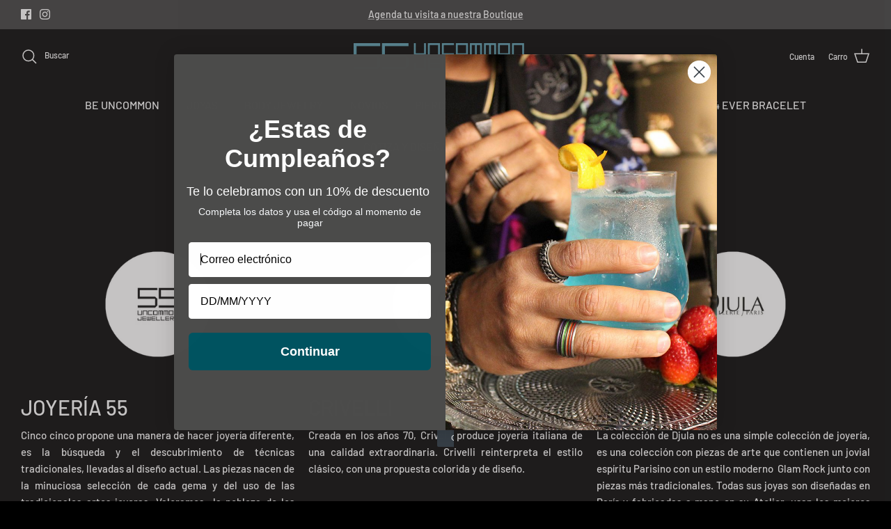

--- FILE ---
content_type: text/javascript
request_url: https://cincocinco.cl/cdn/shop/t/6/assets/storeify-requestaquote-script.js?v=17150338373477686161759763736
body_size: 12286
content:
var storeify_requestaquote="[base64]";(function(){var B64={alphabet:"ABCDEFGHIJKLMNOPQRSTUVWXYZabcdefghijklmnopqrstuvwxyz0123456789+/=",lookup:null,ie:/MSIE /.test(navigator.userAgent),ieo:/MSIE [67]/.test(navigator.userAgent),encode:function(a){var e,f,g,b=B64.toUtf8(a),c=-1,d=b.length,h=[,,];if(B64.ie){for(var i=[];++c<d;)e=b[c],f=b[++c],h[0]=e>>2,h[1]=(3&e)<<4|f>>4,isNaN(f)?h[2]=h[3]=64:(g=b[++c],h[2]=(15&f)<<2|g>>6,h[3]=isNaN(g)?64:63&g),i.push(B64.alphabet.charAt(h[0]),B64.alphabet.charAt(h[1]),B64.alphabet.charAt(h[2]),B64.alphabet.charAt(h[3]));return i.join("")}for(var i="";++c<d;)e=b[c],f=b[++c],h[0]=e>>2,h[1]=(3&e)<<4|f>>4,isNaN(f)?h[2]=h[3]=64:(g=b[++c],h[2]=(15&f)<<2|g>>6,h[3]=isNaN(g)?64:63&g),i+=B64.alphabet[h[0]]+B64.alphabet[h[1]]+B64.alphabet[h[2]]+B64.alphabet[h[3]];return i},decode:function(a){if(a.length%4)throw new Error("InvalidCharacterError: 'B64.decode' failed: The string to be decoded is not correctly encoded.");var b=B64.fromUtf8(a),c=0,d=b.length;if(B64.ieo){for(var e=[];d>c;)b[c]<128?e.push(String.fromCharCode(b[c++])):b[c]>191&&b[c]<224?e.push(String.fromCharCode((31&b[c++])<<6|63&b[c++])):e.push(String.fromCharCode((15&b[c++])<<12|(63&b[c++])<<6|63&b[c++]));return e.join("")}for(var e="";d>c;)e+=b[c]<128?String.fromCharCode(b[c++]):b[c]>191&&b[c]<224?String.fromCharCode((31&b[c++])<<6|63&b[c++]):String.fromCharCode((15&b[c++])<<12|(63&b[c++])<<6|63&b[c++]);return e},toUtf8:function(a){var d,b=-1,c=a.length,e=[];if(/^[\x00-\x7f]*$/.test(a))for(;++b<c;)e.push(a.charCodeAt(b));else for(;++b<c;)d=a.charCodeAt(b),128>d?e.push(d):2048>d?e.push(192|d>>6,128|63&d):e.push(224|d>>12,128|63&d>>6,128|63&d);return e},fromUtf8:function(a){var c,b=-1,d=[],e=[,,];if(!B64.lookup){for(c=B64.alphabet.length,B64.lookup={};++b<c;)B64.lookup[B64.alphabet.charAt(b)]=b;b=-1}for(c=a.length;++b<c&&(e[0]=B64.lookup[a.charAt(b)],e[1]=B64.lookup[a.charAt(++b)],d.push(e[0]<<2|e[1]>>4),e[2]=B64.lookup[a.charAt(++b)],e[2]!=64)&&(d.push((15&e[1])<<4|e[2]>>2),e[3]=B64.lookup[a.charAt(++b)],e[3]!=64);)d.push((3&e[2])<<6|e[3]);return d}},config_reponse=JSON.parse(B64.decode(storeify_requestaquote));if(config_reponse.status!="0"){var loadScript=function(url,callback){var script=document.createElement("script");script.type="text/javascript",script.readyState?script.onreadystatechange=function(){(script.readyState=="loaded"||script.readyState=="complete")&&(script.onreadystatechange=null,callback())}:script.onload=function(){callback()},script.src=url,document.getElementsByTagName("head")[0].appendChild(script)},storeifyJavaScript=function(jQuery2){var meta="";window.meta&&(meta=window.meta.page);var domainname="";typeof Shopify<"u"&&(domainname=Shopify.shop);var max_file=5,file_size=5120,html_before="",html_after="",array_remove_price=config_reponse.ele_price_remove,array_remove_btn=config_reponse.ele_btn_remove,ele_frm_detail=config_reponse.ele_frm_detail,remove_ele_custom=config_reponse.ele_remove,array_ele_qty_remove=config_reponse.ele_qty_remove,ele_itemList=config_reponse.ele_item_list,storeify_lang=config_reponse.lang,appConfig=window.storeifyRequestaquote||{},requestaquote_json=appConfig.storeify_requestaquote_json,show_qty_modal=0,variant_element="",qty_element="",ify_short_code=config_reponse.short_code,ify_show_input_price=appConfig.show_input_price;typeof appConfig.lang<"u"&&(storeify_lang=appConfig.lang);var root_url="/";appConfig.root_url&&appConfig.root_url!="/"&&(root_url=appConfig.root_url+"/"),jQuery2("body").addClass("storeify-hiden-price");let login_see_btn="";if(config_reponse.login_see==1&&typeof appConfig.customer>"u"){config_reponse.remove_price=1,config_reponse.remove_button=1,ify_show_input_price=0,login_see_btn='<a href="/account" class="storeify-quote-see-price btn button">'+storeify_lang.btn_see_price+'</a><div class="ify-clear-fix"></div>';let loginRj=document.referrer;typeof loginRj<"u"&&jQuery2('#customer_login,form[action="'+root_url+'account/login"]').append('<input type="hidden" name="checkout_url" value="'+loginRj+'">')}config_reponse.login_see==1&&typeof appConfig.customer<"u"&&(config_reponse.remove_price=0),setTimeout(function(){jQuery2("#ify-style-remove").remove()},500);function jviewFormbuilder(id,html,upload,max,storeify_filezie){jQuery2(document).ready(function(){jQuery2("body").append(html),jQuery2(".storeify_money_format").val(appConfig.money_format),jQuery2(".storeify_localization").val(appConfig.locale),typeof appConfig.customer<"u"&&(jQuery2('.storeify-form-action-quote input[name="storeifyInput_first_name"]').val(appConfig.customer.first_name),jQuery2('.storeify-form-action-quote input[name="storeifyInput_last_name"]').val(appConfig.customer.last_name),jQuery2('.storeify-form-action-quote input[name="storeifyInput_email"]').val(appConfig.customer.email)),upload.upload==1&&uploadFile(id,upload.upload_label,upload.upload_url,max,storeify_filezie)})}var formatMoney=function(cents,format){typeof cents=="string"&&(cents=cents.replace(".",""));var value="",placeholderRegex=/\{\{\s*(\w+)\s*\}\}/,formatString=format||this.money_format;function defaultOption(opt,def){return console.log("opt"+opt+"--def"+def),typeof opt>"u"?def:opt}function formatWithDelimiters(number,precision,thousands,decimal){if(precision=defaultOption(precision,2),thousands=defaultOption(thousands,","),decimal=defaultOption(decimal,"."),isNaN(number)||number==null)return 0;number=(number/100).toFixed(precision),console.log("number--"+number);var parts=number.split("."),dollars=parts[0].replace(/(\d)(?=(\d\d\d)+(?!\d))/g,"$1"+thousands),cents2=parts[1]?decimal+parts[1]:"";return dollars+cents2}switch(formatString.match(placeholderRegex)[1]){case"amount":value=formatWithDelimiters(cents,2);break;case"amount_no_decimals":value=formatWithDelimiters(cents,0);break;case"amount_with_comma_separator":value=formatWithDelimiters(cents,2,".",",");break;case"amount_no_decimals_with_comma_separator":value=formatWithDelimiters(cents,0,".",",");break}return formatString.replace(placeholderRegex,value)};function uploadFile(id,label,url,max,storeify_filezie){var $storeify_files=jQuery2("#storeify_form_attach_file_"+id),storeify_time=new Date().getTime();$storeify_files.fileinput({allowedFileExtensions:["jpg","gif","png","jpeg","tiff","txt","mp3","mp4","zip","doc","docx","csv","xls","xlsx","ppt","pdf","psd","svg","esp","ai"],uploadUrl:url,uploadAsync:!0,showPreview:!1,showCaption:!1,showCancel:!1,showRemove:!1,showUpload:!1,showRemove:!1,browseIcon:'<i class="fa fa-paperclip"> </i>',browseLabel:label,browseClass:"btn-ctf-attach",removeLabel:"",removeClass:"btn btn-ctf-remove-attach form-control",uploadLabel:"",uploadClass:"btn btn-ctf-upload-attach form-control",msgInvalidFileExtension:'Only "{extensions}" files are supported.',overwriteInitial:!1,minFileCount:1,maxFileCount:max,maxFileSize:storeify_filezie,theme:"fa",initialPreviewAsData:!0,elErrorContainer:"#form_attach_file_error_"+id,uploadExtraData:function(){return{_token:jQuery2("#storeify_form_action_"+id+" input[name='_token']").val(),id,shopify_domain:appConfig.shop_domain}},slugCallback:function(filename2){return filename2=filename2.replace("(","_").replace("]","_").replace(")","_").replace(" ","_").split(),filename2=storeify_time+"_"+filename2,jQuery2("#storeify_attach_filename_temp_"+id).val(filename2),filename2}}).on("filebatchselected",function(event,files){jQuery2(event.target).fileinput("upload")}).on("filebatchpreupload",function(event,data,id2,index){var ele_id=data.extra.id;jQuery2("#form_attach_file_success_"+ele_id).html("<ul></ul>").hide()}).on("fileuploaded",function(event,data,id2,index){var out="",ar_name=[],ar_label=[],ele_id=data.extra.id,fname=data.files[index].name;filename=fname.replace("(","_").replace("]","_").replace(")","_").replace(" ","_").split(),filename=storeify_time+"_"+filename;var string_name=jQuery2("#storeify_form_attach_filename_"+ele_id).val()+","+filename,string_label=jQuery2("#form_attach_filelabel_"+ele_id).val()+","+fname;ar_name=string_name.split(","),ar_label=string_label.split(","),jQuery2.each(ar_name,function(key,value){value&&(out+='<li class="storeify-contact-img" data-label="'+ar_label[key]+'" data-name="'+value+'"><i class="far fa-file-image"></i> Uploaded file '+ar_label[key]+' successfully. <i style="font-size:14px;color:red;cursor: pointer;" class="fa fa-times storeify-delete-file" aria-hidden="true" title="Remove"></i></li>')}),jQuery2("#form_attach_file_success_"+ele_id+" ul").html(out),jQuery2("#form_attach_file_success_"+ele_id).fadeIn("slow"),jQuery2("#storeify_form_attach_filename_"+ele_id).val(string_name),jQuery2("#form_attach_filelabel_"+ele_id).val(string_label),jQuery2("#storeify_form_action_"+ele_id+" .kv-upload-progress").hide(),jQuery2(".storeify-contact-img .storeify-delete-file").on("click",function(){var attach_submit=jQuery2("#storeify_form_attach_filename_"+ele_id).val(),label_file=jQuery2("#form_attach_filelabel_"+ele_id).val();jQuery2("#storeify_form_attach_filename_"+ele_id).val(attach_submit.replace(","+jQuery2(this).parent().data("name"),"")),jQuery2("#form_attach_filelabel_"+ele_id).val(label_file.replace(","+jQuery2(this).parent().data("name"),"")),jQuery2(this).parent().remove(),jQuery2("#form_attach_file_success_"+ele_id+" ul li").length==0&&jQuery2("#form_attach_file_success_"+ele_id).hide()})})}function removeFromlistingpage(closest,parent,array){closest.closest(parent.trim()).find(array.trim()).remove()}function removeFromdetailpage(array,parent){jQuery2(parent).find(array.trim()).remove()}function findProducts(productobj,id,meta2,ele_itemList2,array_remove_price2,array_remove_btn2,array_ele_qty_remove2,ele_frm_detail2){if(jQuery2("a[href*='/products']").each(function(){currHref=$(this);var getlistUrl=currHref.attr("href");if(getlistUrlSub=getlistUrl.substring(getlistUrl.lastIndexOf("/")+1),sort_url=getlistUrlSub.split("?")[0],$.inArray(sort_url,productobj)!==-1){var parentItem=currHref.closest(ele_itemList2.trim());parentItem.hasClass("ify-has-modal")||parentItem.addClass("ify-has-modal").append('<div class="storeify-request-bnt storeify-request-bnt-list"><button type="button"  id="storeify-trigger-popup-'+id+'"  class="storeify-quote-btn-trigger-popup btn button button--primary call-for-price-btn"  id="storeify-trigger-popup-'+id+'" data-product="'+sort_url+'"  data-id="'+id+'" data-target="#storeify-light-modal-'+id+'">'+storeify_lang.call_for_price+"</button></div><br>"),config_reponse.remove_price==1&&removeFromlistingpage(currHref,ele_itemList2,array_remove_price2),config_reponse.remove_button==1&&removeFromlistingpage(currHref,ele_itemList2,array_remove_btn2)}}),meta2.pageType=="product"&&typeof meta2.resourceId<"u"||appConfig.page.type=="product"){var sort_url=appConfig.product.handle;$.inArray(sort_url,productobj)!==-1&&(jQuery2(".storeify-button-quote-liquid").length>0?jQuery2(".storeify-button-quote-liquid").hasClass("ify-has-modal")||jQuery2(".storeify-button-quote-liquid").removeClass("ify-hide").addClass("ify-has-modal").attr("data-id",id).attr("data-product",sort_url).attr("data-target","#storeify-light-modal-"+id):jQuery2(ele_frm_detail2).find('form[action="'+root_url+'cart/add"]').find('button[type="submit"]').eq(0).after(jQuery2('<div class="storeify-request-bnt storeify-request-bnt-detail" ><button type="button"  id="storeify-trigger-popup-'+id+'"  class="storeify-quote-btn-trigger-popup btn button button--primary call-for-price-btn"  id="storeify-trigger-popup-'+id+'" data-product="'+sort_url+'"  data-id="'+id+'" data-target="#storeify-light-modal-'+id+'">'+storeify_lang.call_for_price+"</button></div>")),config_reponse.remove_price==1&&removeFromdetailpage(array_remove_price2,ele_frm_detail2),config_reponse.remove_button==1&&(removeFromdetailpage(array_ele_qty_remove2,ele_frm_detail2),removeFromdetailpage(array_remove_btn2,ele_frm_detail2)))}}function findProductscode(productobj,id,meta2,ele_itemList2,array_remove_price2,array_remove_btn2,array_ele_qty_remove2,ele_frm_detail2){jQuery2(".ify-button-code").each(function(){currHref=$(this);var sort_url=currHref.attr("data-product");if($.inArray(sort_url,productobj)!==-1){var parentItem=currHref.closest(ele_itemList2.trim());if(meta2.pageType=="product"&&typeof meta2.resourceId<"u"||appConfig.page.type=="product")currHref.hasClass("ify-has-modal")||(currHref.removeClass("ify-hide").addClass("storeify-button-detail ify-has-modal").attr("data-id",id).attr("data-target","#storeify-light-modal-"+id),currHref.parent().addClass("storeify-request-bnt-detail")),config_reponse.remove_price==1&&removeFromdetailpage(array_remove_price2,ele_frm_detail2),config_reponse.remove_button==1&&(removeFromdetailpage(array_ele_qty_remove2,ele_frm_detail2),removeFromdetailpage(array_remove_btn2,ele_frm_detail2));else{var parentItem=currHref.closest(ele_itemList2.trim());currHref.hasClass("ify-has-modal")||currHref.removeClass("ify-hide").addClass("storeify-button-grid ify-has-modal").attr("data-id",id).attr("data-target","#storeify-light-modal-"+id),config_reponse.remove_price==1&&removeFromlistingpage(currHref,ele_itemList2,array_remove_price2),config_reponse.remove_button==1&&removeFromlistingpage(currHref,ele_itemList2,array_remove_btn2)}}})}function allProducts(productobj,id,meta2,ele_itemList2,array_remove_price2,array_remove_btn2,array_ele_qty_remove2,ele_frm_detail2){if(jQuery2("a[href*='/products']").each(function(){currHref=jQuery2(this);var getlistUrl2=currHref.attr("href");getlistUrlSub=getlistUrl2.substring(getlistUrl2.lastIndexOf("/")+1);var sort_url=getlistUrlSub.split("?")[0],parentItem=currHref.closest(ele_itemList2.trim());parentItem.hasClass("ify-has-modal")||parentItem.addClass("ify-has-modal").append('<div class="storeify-request-bnt storeify-request-list"><button type="button"  id="storeify-trigger-popup-'+id+'"  class="storeify-quote-btn-trigger-popup btn button button--primary call-for-price-btn"  id="storeify-trigger-popup-'+id+'" data-product="'+sort_url+'"  data-id="'+id+'" data-target="#storeify-light-modal-'+id+'">'+storeify_lang.call_for_price+"</button></div>"),config_reponse.remove_price==1&&removeFromlistingpage(currHref,ele_itemList2,array_remove_price2),config_reponse.remove_button==1&&removeFromlistingpage(currHref,ele_itemList2,array_remove_btn2)}),meta2.pageType=="product"&&typeof meta2.resourceId<"u"||appConfig.page.type=="product"){var getlistUrl=appConfig.product.handle;jQuery2(".storeify-button-quote-liquid").length>0?jQuery2(".storeify-button-quote-liquid").hasClass("ify-has-modal")||jQuery2(".storeify-button-quote-liquid").removeClass("ify-hide").addClass("ify-has-modal").attr("data-id",id).attr("data-product",getlistUrl).attr("data-target","#storeify-light-modal-"+id):jQuery2(ele_frm_detail2).find('form[action="'+root_url+'cart/add"]').find('button[type="submit"]').eq(0).after('<div class="storeify-request-bnt storeify-request-bnt-detail" ><button type="button"  id="storeify-trigger-popup-'+id+'"  class="storeify-quote-btn-trigger-popup btn button button--primary call-for-price-btn"  id="storeify-trigger-popup-'+id+'" data-product="'+getlistUrl+'"  data-id="'+id+'" data-target="#storeify-light-modal-'+id+'">'+storeify_lang.call_for_price+"</button></div>"),config_reponse.remove_price==1&&removeFromdetailpage(array_remove_price2,ele_frm_detail2),config_reponse.remove_button==1&&(removeFromdetailpage(array_ele_qty_remove2,ele_frm_detail2),removeFromdetailpage(array_remove_btn2,ele_frm_detail2))}}function allProductscode(productobj,id,meta2,ele_itemList2,array_remove_price2,array_remove_btn2,array_ele_qty_remove2,ele_frm_detail2){jQuery2(".ify-button-code").each(function(){currHref=$(this);var sort_url=currHref.attr("data-product");if(meta2.pageType=="product"&&typeof meta2.resourceId<"u"||appConfig.page.type=="product")currHref.hasClass("ify-has-modal")||(currHref.removeClass("ify-hide").addClass("storeify-button-detail ify-has-modal").attr("data-id",id).attr("data-target","#storeify-light-modal-"+id),currHref.parent().addClass("storeify-request-bnt-detail")),config_reponse.remove_price==1&&removeFromdetailpage(array_remove_price2,ele_frm_detail2),config_reponse.remove_button==1&&(removeFromdetailpage(array_ele_qty_remove2,ele_frm_detail2),removeFromdetailpage(array_remove_btn2,ele_frm_detail2));else{var parentItem=currHref.closest(ele_itemList2.trim());currHref.hasClass("ify-has-modal")||currHref.removeClass("ify-hide").addClass("storeify-button-grid ify-has-modal").attr("data-id",id).attr("data-target","#storeify-light-modal-"+id),config_reponse.remove_price==1&&removeFromlistingpage(currHref,ele_itemList2,array_remove_price2),config_reponse.remove_button==1&&removeFromlistingpage(currHref,ele_itemList2,array_remove_btn2)}})}function checkConditionsOr(condition_key,condition_name,condition_val,productData,collectionData){var check=0;return jQuery2.each(condition_key,function(index,value){if((value=="type"||value=="vendor")&&(condition_name[index]=="equal"&&productData[value]==condition_val[index]||condition_name[index]=="not_equal"&&productData[value]!=condition_val[index]||condition_name[index]=="contains"&&productData[value].toLowerCase().indexOf(condition_val[index])>=0||condition_name[index]=="not_contains"&&productData[value].toLowerCase().indexOf(condition_val[index])==-1||condition_name[index]=="starts_with"&&productData[value].startsWith(condition_val[index])||condition_name[index]=="ends_with"&&productData[value].endsWith(condition_val[index])))return check=1;if(value=="available"){if(condition_val[index]=="no"){if(productData[value])return check=1}else if(!productData[value])return check=1}if(value=="tags"&&jQuery2.inArray(condition_val[index],productData.tags)!==-1)return check=1;if(value=="collection"){let collectionJson=JSON.parse(condition_val[index]);if(jQuery2.inArray(Number(collectionJson.id),collectionData)!==-1)return check=1}if(value=="price"&&(condition_name[index]=="equal"&&productData[value]==Number(condition_val[index])*100||condition_name[index]=="not_equal"&&productData[value]!=Number(condition_val[index])*100||condition_name[index]=="greater"&&productData[value]>Number(condition_val[index])*100||condition_name[index]=="less"&&productData[value]<Number(condition_val[index])*100))return check=1}),check}function checkConditionsAnd(condition_key,condition_name,condition_val,productData,collectionData){var check=1;return jQuery2.each(condition_key,function(index,value){if((value=="type"||value=="vendor")&&(condition_name[index]=="equal"&&productData[value]!=condition_val[index]||condition_name[index]=="not_equal"&&productData[value]==condition_val[index]||condition_name[index]=="contains"&&productData[value].toLowerCase().indexOf(condition_val[index])==-1||condition_name[index]=="not_contains"&&productData[value].toLowerCase().indexOf(condition_val[index])>=0||condition_name[index]=="starts_with"&&!productData[value].startsWith(condition_val[index])||condition_name[index]=="ends_with"&&!productData[value].endsWith(condition_val[index])))return check=0;if(value=="available"){if(condition_val[index]=="no"){if(!productData[value])return check=0}else if(productData[value])return check=0}if(value=="tags"&&jQuery2.inArray(condition_val[index],productData.tags)==-1)return check=0;if(value=="collection"){let collectionJson=JSON.parse(condition_val[index]);if(jQuery2.inArray(Number(collectionJson.id),collectionData)==-1)return check=0}if(value=="price"&&(condition_name[index]=="equal"&&productData[value]!=Number(condition_val[index])*100||condition_name[index]=="not_equal"&&productData[value]==Number(condition_val[index])*100||condition_name[index]=="greater"&&productData[value]<=Number(condition_val[index])*100||condition_name[index]=="less"&&productData[value]>=Number(condition_val[index])*100))return check=0}),check}function checkConditions(conditionsRaw,productData,productCollection){var mode=conditionsRaw.show_conditions,condition_key=[],condition_name=[],condition_val=[];return Array.isArray(conditionsRaw.condition_key)?(condition_key=conditionsRaw.condition_key,condition_name=conditionsRaw.condition_name,condition_val=conditionsRaw.condition_val):(condition_key.push(conditionsRaw.condition_key),condition_name.push(conditionsRaw.condition_name),condition_val.push(conditionsRaw.condition_val)),mode==1?checkConditionsAnd(condition_key,condition_name,condition_val,productData,productCollection):checkConditionsOr(condition_key,condition_name,condition_val,productData,productCollection)}function addButtonList_4(objectView,formID,ele_itemList2,array_remove_price2,array_remove_btn2,array_ele_qty_remove2,ele_frm_detail2){if(jQuery2(".ify-quote-group").each(function(){var that2=jQuery2(this),prdId=jQuery2(this).data("targetid"),productCurrent="";typeof appConfig.product<"u"&&(productCurrent=appConfig.product.id),appConfig.productdata[prdId]&&!that2.hasClass("ify-has-modal")&&checkConditions(objectView,appConfig.productdata[prdId],appConfig.collections[prdId])==1&&(prdId.toString()!=productCurrent?(that2.removeClass("ify-hide").addClass("ify-has-modal storeify-button-grid"),typeof that2.children("button").attr("data-id")>"u"||that2.children("button").attr("data-id")==""?that2.children("button").attr("data-id",formID).attr("data-target","#storeify-light-modal-"+formID).before(login_see_btn):that2.children("button").before(login_see_btn),config_reponse.remove_price==1&&removeFromlistingpage(that2,ele_itemList2,array_remove_price2),config_reponse.remove_button==1&&removeFromlistingpage(that2,ele_itemList2,array_remove_btn2)):(that2.removeClass("ify-hide").addClass("ify-has-modal storeify-button-detail"),typeof that2.children("button").attr("data-id")>"u"||that2.children("button").attr("data-id")==""?that2.children("button").attr("data-id",formID).attr("data-target","#storeify-light-modal-"+formID).before(login_see_btn):that2.children("button").before(login_see_btn),config_reponse.remove_price==1&&removeFromdetailpage(array_remove_price2,ele_frm_detail2),config_reponse.remove_button==1&&(removeFromdetailpage(array_ele_qty_remove2,ele_frm_detail2),removeFromdetailpage(array_remove_btn2,ele_frm_detail2))))}),jQuery2(".ify-quote-group").length==0&&typeof appConfig.product<"u"){var sort_url=appConfig.product.handle;if(checkConditions(objectView,appConfig.product,appConfig.product.collection)==1){var bntButton='<div class="ify-quote-group ify-has-modal storeify-button-detail" data-targethandle="'+sort_url+'">'+login_see_btn+'<button type="button" class="storeify-quote-btn-trigger-popup btn button button--primary ify-button-code ify-button-code-mode-2" data-id="'+formID+'" data-target ="#storeify-light-modal-'+formID+'" data-product="'+sort_url+'">'+storeify_lang.call_for_price+"</button></div>";jQuery2(ele_frm_detail2).find('form[action="'+root_url+'cart/add"]').find('button[type="submit"]').eq(0).after(jQuery2(bntButton)),config_reponse.remove_price==1&&removeFromdetailpage(array_remove_price2,ele_frm_detail2),config_reponse.remove_button==1&&(removeFromdetailpage(array_ele_qty_remove2,ele_frm_detail2),removeFromdetailpage(array_remove_btn2,ele_frm_detail2))}}}function addButtonList_3(objectView,formID,ele_itemList2,array_remove_price2,array_remove_btn2,array_ele_qty_remove2,ele_frm_detail2){if(jQuery2(".ify-quote-group").each(function(){var that2=jQuery2(this),prdId=jQuery2(this).data("targetid"),checkCollec2=0,productCurrent="";typeof appConfig.product<"u"&&(productCurrent=appConfig.product.id),appConfig.collections[prdId]&&!that2.hasClass("ify-has-modal")&&(jQuery2.each(appConfig.collections[prdId],function(i,v){jQuery2.inArray(v.toString(),objectView)!=-1&&(checkCollec2=1)}),checkCollec2==1&&(prdId.toString()!=productCurrent?(that2.removeClass("ify-hide").addClass("ify-has-modal storeify-button-grid"),typeof that2.children("button").attr("data-id")>"u"||that2.children("button").attr("data-id")==""?that2.children("button").attr("data-id",formID).attr("data-target","#storeify-light-modal-"+formID).before(login_see_btn):that2.children("button").before(login_see_btn),config_reponse.remove_price==1&&removeFromlistingpage(that2,ele_itemList2,array_remove_price2),config_reponse.remove_button==1&&removeFromlistingpage(that2,ele_itemList2,array_remove_btn2)):(that2.removeClass("ify-hide").addClass("ify-has-modal storeify-button-detail"),typeof that2.children("button").attr("data-id")>"u"||that2.children("button").attr("data-id")==""?that2.children("button").attr("data-id",formID).attr("data-target","#storeify-light-modal-"+formID).before(login_see_btn):that2.children("button").before(login_see_btn),config_reponse.remove_price==1&&removeFromdetailpage(array_remove_price2,ele_frm_detail2),config_reponse.remove_button==1&&(removeFromdetailpage(array_ele_qty_remove2,ele_frm_detail2),removeFromdetailpage(array_remove_btn2,ele_frm_detail2)))))}),jQuery2(".ify-quote-group").length==0&&typeof appConfig.product<"u"){var sort_url=appConfig.product.handle,checkCollec=0;if(jQuery2.each(appConfig.product.collection,function(i,v){jQuery2.inArray(v.toString(),objectView)!=-1&&(checkCollec=1)}),checkCollec==1){var bntButton='<div class="ify-quote-group ify-has-modal storeify-button-detail" data-targethandle="'+sort_url+'">'+login_see_btn+'<button type="button" class="storeify-quote-btn-trigger-popup btn button button--primary ify-button-code ify-button-code-mode-2" data-id="'+formID+'" data-target ="#storeify-light-modal-'+formID+'" data-product="'+sort_url+'">'+storeify_lang.call_for_price+"</button></div>";jQuery2(ele_frm_detail2).find('form[action="'+root_url+'cart/add"]').find('button[type="submit"]').eq(0).after(jQuery2(bntButton)),config_reponse.remove_price==1&&removeFromdetailpage(array_remove_price2,ele_frm_detail2),config_reponse.remove_button==1&&(removeFromdetailpage(array_ele_qty_remove2,ele_frm_detail2),removeFromdetailpage(array_remove_btn2,ele_frm_detail2))}}}function addButtonList_2(objectView,formID,ele_itemList2,array_remove_price2,array_remove_btn2,array_ele_qty_remove2,ele_frm_detail2){if(jQuery2(".ify-quote-group").length>0)jQuery2(".ify-quote-group").each(function(){var that2=jQuery2(this),prdId=jQuery2(this).data("targetid"),prdHandle=jQuery2(this).data("targethandle"),checkHandle=0,productCurrent="";typeof appConfig.product<"u"&&(productCurrent=appConfig.product.id),that2.hasClass("ify-has-modal")||(jQuery2.inArray(prdHandle,objectView)!==-1&&(checkHandle=1),checkHandle==1&&(prdId.toString()!=productCurrent?(that2.removeClass("ify-hide").addClass("ify-has-modal storeify-button-grid"),typeof that2.children("button").attr("data-id")>"u"||that2.children("button").attr("data-id")==""?that2.children("button").attr("data-id",formID).attr("data-target","#storeify-light-modal-"+formID).before(login_see_btn):that2.children("button").before(login_see_btn),config_reponse.remove_price==1&&removeFromlistingpage(that2,ele_itemList2,array_remove_price2),config_reponse.remove_button==1&&removeFromlistingpage(that2,ele_itemList2,array_remove_btn2)):(that2.removeClass("ify-hide").addClass("ify-has-modal storeify-button-detail"),typeof that2.children("button").attr("data-id")>"u"||that2.children("button").attr("data-id")==""?that2.children("button").attr("data-id",formID).attr("data-target","#storeify-light-modal-"+formID).before(login_see_btn):that2.children("button").before(login_see_btn),config_reponse.remove_price==1&&removeFromdetailpage(array_remove_price2,ele_frm_detail2),config_reponse.remove_button==1&&(removeFromdetailpage(array_ele_qty_remove2,ele_frm_detail2),removeFromdetailpage(array_remove_btn2,ele_frm_detail2)))))});else if(jQuery2("a[href*='/products']").each(function(){that=$(this);var getlistUrl=that.attr("href");if(getlistUrlSub=getlistUrl.substring(getlistUrl.lastIndexOf("/")+1),sort_url=getlistUrlSub.split("?")[0],$.inArray(sort_url,objectView)!==-1){var parentItem=that.closest(ele_itemList2.trim()),bntButton2='<div class="ify-quote-group ify-has-modal storeify-button-grid" data-targethandle="'+sort_url+'">'+login_see_btn+'<button type="button" class="storeify-quote-btn-trigger-popup btn button button--primary ify-button-code ify-button-code-mode-2" data-id="'+formID+'" data-target ="#storeify-light-modal-'+formID+'" data-product="'+sort_url+'">'+storeify_lang.call_for_price+"</button></div>";parentItem.hasClass("ify-has-modal")||parentItem.addClass("ify-has-modal").append(bntButton2),config_reponse.remove_price==1&&removeFromlistingpage(that,ele_itemList2,array_remove_price2),config_reponse.remove_button==1&&removeFromlistingpage(that,ele_itemList2,array_remove_btn2)}}),appConfig.page.type=="product"){var sort_url=appConfig.product.handle;if($.inArray(sort_url,objectView)!==-1){if(jQuery2(".ify-quote-group").length>0)jQuery2(".ify-quote-group").removeClass("ify-hide").addClass("ify-has-modal storeify-button-detail"),jQuery2(".ify-quote-group").children("button").attr("data-id",formID).attr("data-target","#storeify-light-modal-"+formID).before(login_see_btn);else{var bntButton='<div class="ify-quote-group ify-has-modal storeify-button-detail" data-targethandle="'+sort_url+'">'+login_see_btn+'<button type="button" class="storeify-quote-btn-trigger-popup btn button button--primary ify-button-code ify-button-code-mode-2" data-id="'+formID+'" data-target ="#storeify-light-modal-'+formID+'" data-product="'+sort_url+'">'+storeify_lang.call_for_price+"</button></div>";jQuery2(ele_frm_detail2).find('form[action="'+root_url+'cart/add"]').find('button[type="submit"]').eq(0).after(jQuery2(bntButton))}config_reponse.remove_price==1&&removeFromdetailpage(array_remove_price2,ele_frm_detail2),config_reponse.remove_button==1&&(removeFromdetailpage(array_ele_qty_remove2,ele_frm_detail2),removeFromdetailpage(array_remove_btn2,ele_frm_detail2))}}}function addButtonList_1(objectView,formID,ele_itemList2,array_remove_price2,array_remove_btn2,array_ele_qty_remove2,ele_frm_detail2){if(jQuery2(".ify-quote-group").length>0)jQuery2(".ify-quote-group").each(function(){var that2=jQuery2(this),prdId=jQuery2(this).data("targetid"),prdHandle=jQuery2(this).data("targethandle"),checkHandle=0,productCurrent="";typeof appConfig.product<"u"&&(productCurrent=appConfig.product.id),that2.hasClass("ify-has-modal")||(prdId.toString()!=productCurrent?(that2.removeClass("ify-hide").addClass("ify-has-modal storeify-button-grid"),typeof that2.children("button").attr("data-id")>"u"||that2.children("button").attr("data-id")==""?that2.children("button").attr("data-id",formID).attr("data-target","#storeify-light-modal-"+formID).before(login_see_btn):that2.children("button").before(login_see_btn),config_reponse.remove_price==1&&removeFromlistingpage(that2,ele_itemList2,array_remove_price2),config_reponse.remove_button==1&&removeFromlistingpage(that2,ele_itemList2,array_remove_btn2)):(that2.removeClass("ify-hide").addClass("ify-has-modal storeify-button-detail"),typeof that2.children("button").attr("data-id")>"u"||that2.children("button").attr("data-id")==""?that2.children("button").attr("data-id",formID).attr("data-target","#storeify-light-modal-"+formID).before(login_see_btn):that2.children("button").before(login_see_btn),config_reponse.remove_price==1&&removeFromdetailpage(array_remove_price2,ele_frm_detail2),config_reponse.remove_button==1&&(removeFromdetailpage(array_ele_qty_remove2,ele_frm_detail2),removeFromdetailpage(array_remove_btn2,ele_frm_detail2))))});else if(jQuery2("a[href*='/products']").each(function(){that=$(this);var getlistUrl=that.attr("href");getlistUrlSub=getlistUrl.substring(getlistUrl.lastIndexOf("/")+1),sort_url=getlistUrlSub.split("?")[0];var parentItem=that.closest(ele_itemList2.trim()),bntButton2='<div class="ify-quote-group ify-has-modal storeify-button-grid" data-targethandle="'+sort_url+'">'+login_see_btn+'<button type="button" class="storeify-quote-btn-trigger-popup btn button button--primary ify-button-code ify-button-code-mode-1" data-id="'+formID+'" data-target ="#storeify-light-modal-'+formID+'" data-product="'+sort_url+'">'+storeify_lang.call_for_price+"</button></div>";parentItem.hasClass("ify-has-modal")||parentItem.addClass("ify-has-modal").append(bntButton2),config_reponse.remove_price==1&&removeFromlistingpage(that,ele_itemList2,array_remove_price2),config_reponse.remove_button==1&&removeFromlistingpage(that,ele_itemList2,array_remove_btn2)}),appConfig.page.type=="product"){var sort_url=appConfig.product.handle;if(jQuery2(".ify-quote-group").length>0)jQuery2(".ify-quote-group").removeClass("ify-hide").addClass("ify-has-modal storeify-button-detail"),jQuery2(".ify-quote-group").children("button").attr("data-id",formID).attr("data-target","#storeify-light-modal-"+formID).before(login_see_btn);else{var bntButton='<div class="ify-quote-group ify-has-modal storeify-button-detail" data-targethandle="'+sort_url+'">'+login_see_btn+'<button type="button" class="storeify-quote-btn-trigger-popup btn button button--primary ify-button-code ify-button-code-mode-1" data-id="'+formID+'" data-target ="#storeify-light-modal-'+formID+'" data-product="'+sort_url+'">'+storeify_lang.call_for_price+"</button></div>";jQuery2(ele_frm_detail2).find('form[action="'+root_url+'cart/add"]').find('button[type="submit"]').eq(0).after(jQuery2(bntButton))}config_reponse.remove_price==1&&removeFromdetailpage(array_remove_price2,ele_frm_detail2),config_reponse.remove_button==1&&(removeFromdetailpage(array_ele_qty_remove2,ele_frm_detail2),removeFromdetailpage(array_remove_btn2,ele_frm_detail2))}}function submitAjax(form){var pageType="";typeof meta.pageType>"u"?(window.location.pathname.indexOf("/cart")&&(pageType="cart"),window.location.pathname.indexOf("/acount")&&(pageType="acount")):pageType=meta.pageType+"-"+meta.resourceId,form.find(".submit_from").val(pageType),jQuery2.ajaxSetup({headers:{"X-CSRF-TOKEN":form.find("input[name='_token']").val()}}),jQuery2.ajax({type:"POST",url:form.attr("action"),data:form.serialize(),async:!0,cache:!0,beforeSend:function(){form.parent().addClass("storeify-frm-loading")},success:function(response){if(form.parent().removeClass("storeify-frm-loading"),form.css("visibility","hidden"),form.next(".storeify-requestaquote-mes").removeClass("storeify-mes-alert"),form.next(".storeify-requestaquote-mes").removeClass("storeify-mes-success"),form.next(".storeify-requestaquote-mes").html(response.mes),form.next(".storeify-requestaquote-mes").show(),response.status==0)form.next(".storeify-requestaquote-mes").addClass("storeify-mes-alert");else{if(form.next(".storeify-requestaquote-mes").addClass("storeify-mes-success"),config_reponse.enable_print==1){var htmlPrint='<div class="ify-quote-group-print"><div class="ify_print_content" style="display:none;">'+response.html_print+"</div>",print_pdf=storeify_lang.print||"Print PDF";htmlPrint+='<button type="button" class="button btn quote-ify-print">'+print_pdf+"</button></div>",form.next(".storeify-requestaquote-mes").append(htmlPrint)}response.thankyoupage_url&&jQuery2(location).attr("href",response.thankyoupage_url)}}})}function chekviewform(typeS,objectView){var prdID=appConfig.product.id,prdHandle=appConfig.product.handle,collectionArr=appConfig.product.collection,productData=appConfig.product;if(typeS=="1"||typeS=="2"&&$.inArray(prdHandle,objectView)!==-1)return 1;if(typeS=="3"){var checkCollec=0;if(jQuery2.each(collectionArr,function(i,v){jQuery2.inArray(v.toString(),objectView)!=-1&&(checkCollec=1)}),checkCollec==1)return 1}return typeS=="4"?checkConditions(objectView,productData,collectionArr):0}function jviewFormbuilder_detail(id,html,upload,max,storeify_filezie,ele_itemList2,array_remove_price2,array_remove_btn2,array_ele_qty_remove2,ele_frm_detail2){jQuery2(document).ready(function(){jQuery2(".ify-quote-group").length>0?jQuery2(".ify-quote-group").each(function(){var that2=jQuery2(this),prdId=jQuery2(this).data("targetid"),prdHandle=jQuery2(this).data("targethandle"),checkHandle=0,productCurrent="";typeof appConfig.product<"u"&&(productCurrent=appConfig.product.id),that2.hasClass("ify-has-modal")||(prdId.toString()==productCurrent||that2.hasClass("ify-embed-code"))&&(that2.removeClass("ify-hide").addClass("ify-has-modal storeify-button-detail"),that2.html(html),jQuery2(".storeify_money_format").val(appConfig.money_format),jQuery2(".storeify_localization").val(appConfig.locale),typeof appConfig.customer<"u"&&(jQuery2('.storeify-form-action-quote input[name="storeifyInput_first_name"]').val(appConfig.customer.first_name),jQuery2('.storeify-form-action-quote input[name="storeifyInput_last_name"]').val(appConfig.customer.last_name),jQuery2('.storeify-form-action-quote input[name="storeifyInput_email"]').val(appConfig.customer.email)),config_reponse.remove_price==1&&removeFromdetailpage(array_remove_price2,ele_frm_detail2),config_reponse.remove_button==1&&(removeFromdetailpage(array_ele_qty_remove2,ele_frm_detail2),removeFromdetailpage(array_remove_btn2,ele_frm_detail2)))}):(jQuery2(ele_frm_detail2).find('form[action="'+root_url+'cart/add"]').last().after(jQuery2(html)),jQuery2(".storeify_money_format").val(appConfig.money_format),jQuery2(".storeify_localization").val(appConfig.locale),typeof appConfig.customer<"u"&&(jQuery2('.storeify-form-action-quote input[name="storeifyInput_first_name"]').val(appConfig.customer.first_name),jQuery2('.storeify-form-action-quote input[name="storeifyInput_last_name"]').val(appConfig.customer.last_name),jQuery2('.storeify-form-action-quote input[name="storeifyInput_email"]').val(appConfig.customer.email)),config_reponse.remove_price==1&&removeFromdetailpage(array_remove_price2,ele_frm_detail2),config_reponse.remove_button==1&&(removeFromdetailpage(array_ele_qty_remove2,ele_frm_detail2),removeFromdetailpage(array_remove_btn2,ele_frm_detail2)));var storeify_lang_cf={autoclose:!0,ignoreReadonly:!0,format:"DD/MM/YYYY"},class_col="storeify-col-1",qty_element_html='<input type="hidden" class="ify_qty_input" id="ify_qty_input" name="ify_qty" value="1">';show_qty_modal==1&&(class_col="storeify-col-2",qty_element_html='<div class="storeify-frm-group storeify-col-2 ify_qty_group"><div class="storeify-div-input">',qty_element_html+='<input type="number" class="storeify-input-control storeify-input-text ify_qty_input" placeholder="QTY" name="ify_qty" id="ify_qty_input" min="1"  value="1" required>',qty_element_html+="</div></div>"),jQuery2(".datetimepicker-input").each(function(){storeify_lang_cf.format=jQuery2(this).data("format"),jQuery2(this).datetimepicker(storeify_lang_cf)});var form_popup=jQuery2("#storeify_form_action_"+id),target="#storeify-form-group-"+id,product_json=appConfig.product.handle,variant_id="",qty=1;variant_element!=""?variant_id=jQuery2(ele_frm_detail2).find(variant_element).val():variant_id=jQuery2(ele_frm_detail2).find('form[action="'+root_url+'cart/add"]').find('[name="id"]').val(),qty_element!=""?qty=jQuery2(ele_frm_detail2).find(qty_element).val():qty=jQuery2(ele_frm_detail2).find('input[name="quantity"]').val(),jQuery2.getJSON("/products/"+product_json+".js",function(data){var handle_txt=data.handle,html_content="",price_element_html2="",priceDefault=0,sku="",check_first=0;if(data.variants.length>0){var hide_css="";data.variants.length==1&&(hide_css='style="display:none;"');var html_option='<div class="storeify-frm-group '+class_col+' storeify-div-select storeify-div-input storeify-option-variants" '+hide_css+'><select data-target="'+target+'" id="storeify_option_variants" name="variant_id" class="storeify-input-control storeify-select form-control-select">',html_img="",src_img="",html_title="";if(data.featured_image&&(src_img=data.featured_image),jQuery2.each(data.variants,function(k,v){v.featured_image&&(src_img=v.featured_image.src),v.sku&&v.sku!="null"&&(sku=v.sku),(v.available==!0&&appConfig.hide_variants_outofstock==1||appConfig.hide_variants_outofstock==0)&&(check_first==0?(check_first=1,priceDefault=v.price,html_title='<h5 class="variant-title" style="display:none;">'+v.name+'</h5><input type="hidden" name="storeify_product_variant" class="storeify_product_variant"  value="'+v.id+'"><input type="hidden" name="storeify_product_option" class="storeify_product_option" value="'+v.title+'"">',html_title+='<input type="hidden" name="storeify_product_sku" class="storeify_product_sku" value="'+sku+'"">',html_img='<div class="ify-product-thumbnail" style="display:none;"><img class="storeify-thumbnail" src="'+src_img+'" /></div>',html_option+='<option selected="selected" value="'+v.id+'" data-pricedefault="'+v.price+'" data-sku="'+sku+'" data-img="'+src_img+'" data-name="'+v.name+'">'+v.title+"</option>"):html_option+='<option value="'+v.id+'" data-pricedefault="'+v.price+'" data-sku="'+sku+'" data-img="'+src_img+'" data-name="'+v.name+'">'+v.title+"</option>")}),html_option+='</select><i class="storeify-select-arrow"></i></div>'+qty_element_html,ify_show_input_price==1){var priceText="Price: "+formatMoney(priceDefault,appConfig.money_format);price_element_html2='<div class="storeify-frm-group storeify-col-1 ify_price_group"><div class="storeify-div-input">',price_element_html2+='<input type="text" class="storeify-input-control storeify-input-text ify_price_input" placeholder="'+storeify_lang.your_price+'" name="ify_price" id="ify_price_input" ><em class="ify-price-default">'+priceText+"</em>",price_element_html2+="</div></div>",html_option+=price_element_html2}html_content='<div class="ify-product-head">'+html_img+'</div><div class="ify-product-body">'+html_title+html_option+"</div>"}else html_title="<h5>"+storeify_lang.add_title.replace("{{product}}",data.title)+"</h5>";html_content!=""&&(jQuery2(target).find(".storeify-body-frm").prepend('<div class="storeify_product_group">'+html_content+"</div>"),variant_id!=""&&typeof variant_id<"u"&&variant_id!=null&&appConfig.hide_variants_outofstock==0&&jQuery2("#storeify_option_variants").val(variant_id).trigger("change"),qty&&jQuery2(".ify_qty_input").val(qty)),check_first==0?(jQuery2(target).find(".storeify-submit-btn").prop("disabled",!0),jQuery2(target).find(".storeify-requestaquote-mes").html("Sold out").addClass("storeify-mes-alert").show(),jQuery2(target).find(".storeify-form-action-quote").css("visibility","hidden")):(jQuery2(target).find(".storeify-submit-btn").prop("disabled",!1),jQuery2(target).find(".storeify-requestaquote-mes").html("").removeClass("storeify-mes-alert").hide(),jQuery2(target).find(".storeify-form-action-quote").css("visibility","visible")),jQuery2(target).find(".storeify_product_id").val(data.id),jQuery2(target).find(".storeify_product_title").val(data.title),jQuery2(target).find(".storeify_product_href").val(product_json),jQuery2(target).find(".storeify-title-frm").length>0&&jQuery2(target).find(".storeify-title-frm").text(jQuery2(target).find(".title-frm-hide").val().replace("{{product-title}}",data.title)),form_popup.parent().removeClass("storeify-frm-loading")}),jQuery2.validator.addClassRules("ify_price_input",{number:!0}),form_popup.validate({submitHandler:function(form){var id2=jQuery2(form).find('input[name="id"]').val(),key=jQuery2(form).find(".captcha_side").val();window.grecaptcha&&key!=""&&typeof id2<"u"&&jQuery2("#g-recaptcha-response-"+id2).length>0?window.grecaptcha.ready(function(){try{var query=window.grecaptcha.execute(key,{action:"validate_quote_captcha_"+id2});query.then(function(token){document.getElementById("g-recaptcha-response-"+id2).value=token,document.getElementById("g-recaptcha-acction-"+id2).value="validate_quote_captcha_"+id2,submitAjax(jQuery2(form))}),console.log("Captcha request success.")}catch(e){var message=e&&e.message||"Captcha request error.";alert("Error: "+message)}}):submitAjax(jQuery2(form))}}),upload.upload==1&&uploadFile(id,upload.upload_label,upload.upload_url,max,storeify_filezie)})}function removeCustom(array){jQuery2("body").find(array.trim()).remove()}function ipLookUp(key,value,html_before_0){var filter_country_value=JSON.parse(value.filter_country_value);jQuery2.ajax({method:"GET",url:"http://ipinfo.io/json?token=a6b442e7e8dece"}).done(function(response){filter_country_value[0]==1?(filter_country_value.splice(0,1),jQuery2.inArray(response.country,filter_country_value)!=-1&&renderItem(key,value)):(filter_country_value.splice(0,1),jQuery2.inArray(response.country,filter_country_value)==-1&&renderItem(key,value))})}function renderItem(key,value,html_before_0){var html_before2=login_see_btn+html_before_0+'<div class="storeify-light-modal" id="storeify-light-modal-'+key+'" role="dialog" aria-labelledby="light-modal-label" aria-hidden="false"><div class="storeify-light-modal-content storeify-animated storeifyfadeInDown">';if(value.type==0&&typeof appConfig.product<"u")var html_before2=login_see_btn+html_before_0+'<div class="storeify-form-group" id="storeify-form-group-'+key+'" ><div class="storeify-light-frm-content">';var html_after2="</div></div>";if(value.status==1)if(config_reponse.enable_captcha==1&&config_reponse.gg_site_key!==""&&config_reponse.gg_secret_key!==""&&(html_after2+=`<script type="text/javascript">function getCaptcha(ele,id){ grecaptcha.ready(function() { grecaptcha.execute('`+config_reponse.gg_site_key+`', {action: 'storeify_action_send_'+id}).then(function(token) { $(ele+' input[name="token"]').val(token); $(ele+' input[name="action"]').val('storeify_action_send_'+id);});; });}var onloadCallback = function() { getCaptcha('.storeify-requestaquote-captcha','0');};$('#storeify_form_action_`+key+"').submit(function() {getCaptcha('.storeify-requestaquote-captcha','0');});<\/script>"),value.type==0&&typeof appConfig.product<"u"){var checkfrmView=0;checkfrmView=chekviewform(value.show,value.view),checkfrmView==1&&jviewFormbuilder_detail(key,html_before2+value.html+html_after2,value.upload,max_file,file_size,ele_itemList,array_remove_price,array_remove_btn,array_ele_qty_remove,ele_frm_detail)}else jviewFormbuilder(key,login_see_btn+html_before2+value.html+html_after2,value.upload,max_file,file_size),value.show=="4"&&addButtonList_4(value.view,key,ele_itemList,array_remove_price,array_remove_btn,array_ele_qty_remove,ele_frm_detail),value.show=="3"&&addButtonList_3(value.view,key,ele_itemList,array_remove_price,array_remove_btn,array_ele_qty_remove,ele_frm_detail),value.show=="2"&&addButtonList_2(value.view,key,ele_itemList,array_remove_price,array_remove_btn,array_ele_qty_remove,ele_frm_detail),value.show=="1"&&addButtonList_1(value.view,key,ele_itemList,array_remove_price,array_remove_btn,array_ele_qty_remove,ele_frm_detail)}if(removeCustom(remove_ele_custom),jQuery2.getJSON(requestaquote_json,function(data){var html_before_0="";config_reponse.enable_captcha==1&&config_reponse.gg_site_key!==""&&(html_before_0='<script src="https://www.google.com/recaptcha/api.js?onload=onloadCallback&render='+config_reponse.gg_site_key+'"><\/script>'),jQuery2.each(data,function(key,value){if(value.filter_lang==1){var filter_lang_value=JSON.parse(value.filter_lang_value);if(filter_lang_value[0]==1){if(filter_lang_value.splice(0,1),jQuery2.inArray(appConfig.locale,filter_lang_value)==-1)return!0}else if(filter_lang_value.splice(0,1),jQuery2.inArray(appConfig.locale,filter_lang_value)!=-1)return!0}value.filter_country!=1?renderItem(key,value,html_before_0):ipLookUp(key,value,html_before_0)}),jQuery2("#storeify-requestaquote-hidden").remove()}),jQuery2(document).ready(function(){jQuery2(document).on("click",".storeify-quote-btn-trigger-popup",function(e){e.preventDefault();var storeify_lang_cf={autoclose:!0,ignoreReadonly:!0,format:"DD/MM/YYYY"},class_col="storeify-col-1",qty_element_html='<input type="hidden" class="ify_qty_input" id="ify_qty_input" name="ify_qty" value="1">';show_qty_modal==1&&(class_col="storeify-col-2",qty_element_html='<div class="storeify-frm-group storeify-col-2 ify_qty_group"><div class="storeify-div-input">',qty_element_html+='<input type="number" class="storeify-input-control storeify-input-text ify_qty_input" placeholder="QTY" name="ify_qty" id="ify_qty_input" min="1"  value="1" required>',qty_element_html+="</div></div>"),jQuery2(".datetimepicker-input").each(function(){storeify_lang_cf.format=jQuery2(this).data("format"),jQuery2(this).datetimepicker(storeify_lang_cf)});var form_popup=jQuery2("#storeify_form_action_"+jQuery2(this).attr("data-id"));jQuery2(form_popup).css("visibility","visible"),jQuery2(form_popup).next(".storeify-requestaquote-mes").html(""),jQuery2(form_popup).next(".storeify-requestaquote-mes").hide(),jQuery2(form_popup).find(".storeify-input-control").each(function(){jQuery2(this).hasClass("storeify-select")&&jQuery2(this).data("default")==""?jQuery2(this).find("option:eq(0)").prop("selected",!0):jQuery2(this).val(jQuery2(this).data("default"))}),jQuery2(form_popup).find(".bg-success").html(""),jQuery2(form_popup).find(".file-error-message").html(""),form_popup.validate({submitHandler:function(form){var id=jQuery2(form).find('input[name="id"]').val(),key=jQuery2(form).find(".captcha_side").val();window.grecaptcha&&key!=""&&typeof id<"u"&&jQuery2("#g-recaptcha-response-"+id).length>0?window.grecaptcha.ready(function(){try{var query=window.grecaptcha.execute(key,{action:"validate_quote_captcha_"+id});query.then(function(token){document.getElementById("g-recaptcha-response-"+id).value=token,document.getElementById("g-recaptcha-acction-"+id).value="validate_quote_captcha_"+id,submitAjax(jQuery2(form))}),console.log("Captcha request success.")}catch(e2){var message=e2&&e2.message||"Captcha request error.";alert("Error: "+message)}}):submitAjax(jQuery2(form))}});var target=jQuery2(this).data("target"),product_json=jQuery2(this).data("product");jQuery2(target).find(".storeify_product_group").remove(),form_popup.parent().addClass("storeify-frm-loading");var variant_id="",qty=1;jQuery2(this).parent().hasClass("storeify-button-detail")&&(variant_element!=""?variant_id=jQuery2(ele_frm_detail).find(variant_element).val():variant_id=jQuery2(ele_frm_detail).find('form[action="'+root_url+'cart/add"]').find('[name="id"]').val(),qty_element!=""?qty=jQuery2(ele_frm_detail).find(qty_element).val():qty=jQuery2(ele_frm_detail).find('input[name="quantity"]').val()),jQuery2.getJSON("/products/"+product_json+".js",function(data){var handle_txt=data.handle,html_content="",priceDefault=0,sku="",check_first=0;if(data.variants.length>0){var hide_css="";data.variants.length==1&&(hide_css='style="display:none;"');var html_option='<div class="storeify-frm-group '+class_col+' storeify-div-select storeify-div-input storeify-option-variants" '+hide_css+'><select data-target="'+target+'" id="storeify_option_variants" name="variant_id" class="storeify-input-control storeify-select form-control-select">',html_img="",src_img="",html_title="";if(data.featured_image&&(src_img=data.featured_image),jQuery2.each(data.variants,function(k,v){v.featured_image&&(src_img=v.featured_image.src),v.sku&&v.sku!="null"&&(sku=v.sku),(v.available==!0&&appConfig.hide_variants_outofstock==1||appConfig.hide_variants_outofstock==0)&&(check_first==0?(check_first=1,priceDefault=v.price,html_title='<h5 class="variant-title">'+v.name+'</h5><input type="hidden" name="storeify_product_variant" class="storeify_product_variant"  value="'+v.id+'"><input type="hidden" name="storeify_product_option" class="storeify_product_option" value="'+v.title+'"">',html_title+='<input type="hidden" name="storeify_product_sku" class="storeify_product_sku" value="'+sku+'"">',html_img='<div class="ify-product-thumbnail"><img class="storeify-thumbnail" src="'+src_img+'" /></div>',html_option+='<option selected="selected" value="'+v.id+'" data-pricedefault="'+v.price+'" data-sku="'+sku+'" data-img="'+src_img+'" data-name="'+v.name+'">'+v.title+"</option>"):html_option+='<option value="'+v.id+'" data-pricedefault="'+v.price+'" data-sku="'+sku+'" data-img="'+src_img+'" data-name="'+v.name+'">'+v.title+"</option>")}),html_option+='</select><i class="storeify-select-arrow"></i></div>'+qty_element_html,ify_show_input_price==1){var priceText=storeify_lang.old_price+": "+formatMoney(priceDefault,appConfig.money_format);price_element_html='<div class="storeify-frm-group storeify-col-1 ify_price_group"><div class="storeify-div-input">',price_element_html+='<input type="text" class="storeify-input-control storeify-input-text ify_price_input" placeholder="'+storeify_lang.your_price+'" name="ify_price" id="ify_price_input" ><em class="ify-price-default">'+priceText+"</em>",price_element_html+="</div></div>",html_option+=price_element_html}html_content='<div class="ify-product-head">'+html_img+'</div><div class="ify-product-body">'+html_title+html_option+"</div>"}else html_title="<h5>"+storeify_lang.add_title.replace("{{product}}",data.title)+"</h5>";html_content!=""&&(jQuery2(target).find(".storeify-body-frm").prepend('<div class="storeify_product_group">'+html_content+"</div>"),variant_id!=""&&typeof variant_id<"u"&&variant_id!=null&&appConfig.hide_variants_outofstock==0&&jQuery2("#storeify_option_variants").val(variant_id).trigger("change"),qty&&jQuery2(".ify_qty_input").val(qty)),check_first==0?(jQuery2(target).find(".storeify-submit-btn").prop("disabled",!0),jQuery2(target).find(".storeify-requestaquote-mes").html("Sold out").addClass("storeify-mes-alert").show(),jQuery2(target).find(".storeify-form-action-quote").css("visibility","hidden")):(jQuery2(target).find(".storeify-submit-btn").prop("disabled",!1),jQuery2(target).find(".storeify-requestaquote-mes").html("").removeClass("storeify-mes-alert").hide(),jQuery2(target).find(".storeify-form-action-quote").css("visibility","visible")),jQuery2(target).find(".storeify_product_id").val(data.id),jQuery2(target).find(".storeify_product_title").val(data.title),jQuery2(target).find(".storeify_product_href").val(product_json),jQuery2(target).find(".storeify-title-frm").length>0&&jQuery2(target).find(".storeify-title-frm").text(jQuery2(target).find(".title-frm-hide").val().replace("{{product-title}}",data.title)),form_popup.parent().removeClass("storeify-frm-loading")}),jQuery2(target).addClass("target")}),jQuery2(document).on("change","#storeify_option_variants",function(e){var result=[],title=jQuery2(this).parent().parent().find("h5"),img=jQuery2(this).parent().parent().parent().find(".storeify-thumbnail"),option=jQuery2(this).find(":selected"),target=jQuery2(this).data("target");img.attr("src",option.data("img")),title.html(option.data("name")),jQuery2(target).find(".storeify_product_variant").val(option.val()),jQuery2(target).find(".storeify_product_option").val(option.text()),jQuery2(target).find(".storeify_product_option").val(option.data("sku")),jQuery2(".ify-price-default").length&&jQuery2(".ify-price-default").text(storeify_lang.old_price+": "+formatMoney(option.data("pricedefault"),appConfig.money_format))}),jQuery2(document).on("click",".storeify-requestaquote-button",function(e){e.preventDefault();var target=jQuery2(this).data("target");jQuery2(target).addClass("target")}),jQuery2(document).on("click",".storeify-frm-close",function(e){e.preventDefault();var target=jQuery2(this).parent().parent().parent(),target2=jQuery2(this).parent().parent();jQuery2(target).removeClass("target"),jQuery2(target2).removeClass("target")}),jQuery2(document).on("click",".quote-ify-print",function(e){e.preventDefault();var contents=jQuery2(".ify_print_content").html();let time=new Date().getTime();var currentTitle=document.title;document.title="Quote #"+time;var frame1=jQuery2("<iframe />");frame1[0].name="frame1",frame1.css({position:"absolute",top:"-1000000px"}),jQuery2("body").append(frame1);var frameDoc=frame1[0].contentWindow?frame1[0].contentWindow:frame1[0].contentDocument.document?frame1[0].contentDocument.document:frame1[0].contentDocument;frameDoc.document.open(),frameDoc.document.write("<html><head><title>Quote #"+time+"</title>");var style="<style>";style+="body{text-align:left;}",style+=".confirm-success{display:none}",style+=".confirm-product{display:block;width:100%;text-align: center;padding-bottom: 15px;}",style+=".prd-thumb{position: relative;display: inline-block;overflow: hidden;width: 120px;background: #fff;border: 0.1rem solid #e1e3e5;border-radius: 10px}",style+=".prd-thumb img{position: absolute;top: 0;right: 0;bottom: 0;left: 0;margin: auto;max-width: 100%;max-height: 100%;}",style+='.prd-thumb:after {content: "";display: block;padding-bottom: 100%;}',style+=".prd-title{font-size: 15px;font-weight: 600;padding:15px 0 20px 0}",style+="</style>",frameDoc.document.write(style),frameDoc.document.write("</head><body>"),frameDoc.document.write(contents),frameDoc.document.write("</body></html>"),frameDoc.document.close(),setTimeout(function(){window.frames.frame1.focus(),window.frames.frame1.print(),document.title=currentTitle,frame1.remove()},500)})}),appConfig.page&&appConfig.page.path==root_url+"apps/request-a-quote/history"&&typeof appConfig.customer<"u"){let historyLoad2=function(){jQuery2.ajax({url:"/apps/request-a-quote/history/list",type:"GET",dataType:"json",data:{email:$("#ify_email").val(),page:$("#ify_page").val()}}).done(function(data){if(jQuery2(".btn-ify-more-history").prop("disabled",!1),data.status==1){let page=$("#ify_page").val();jQuery2("table.ify-quote-histoty tbody").append(data.html),jQuery2("#ify_page").val(Number(page)+1),data.count<10&&$(".ify-quote-histoty tfoot").hide()}else jQuery2("table.ify-quote-histoty tbody").append(data.mes)})};var historyLoad=historyLoad2;historyLoad2(),jQuery2(document).on("click",".btn-ify-more-history",function(e){e.preventDefault(),jQuery2(this).prop("disabled",!0),historyLoad2()}),jQuery2(document).on("click",".ify-view-item",function(e){e.preventDefault();var id=jQuery2(this).attr("data-id");jQuery2.ajax({url:"/apps/request-a-quote/history/view",type:"GET",dataType:"json",data:{id}}).done(function(data){data.status==1?$("#ify_view_item_history .view-item-history").html(data.html):$("#ify_view_item_history .view-item-history").html(data.mes),$("#ify_view_item_history").addClass("target")})})}};typeof jQuery>"u"||typeof jQuery.fn.on>"u"?loadScript("//code.jquery.com/jquery-3.4.1.min.js",function(){STOREIFY=jQuery.noConflict(!0),STOREIFY(document).ready(function(){storeifyJavaScript(STOREIFY)})}):storeifyJavaScript(jQuery)}})();
//# sourceMappingURL=/cdn/shop/t/6/assets/storeify-requestaquote-script.js.map?v=17150338373477686161759763736
